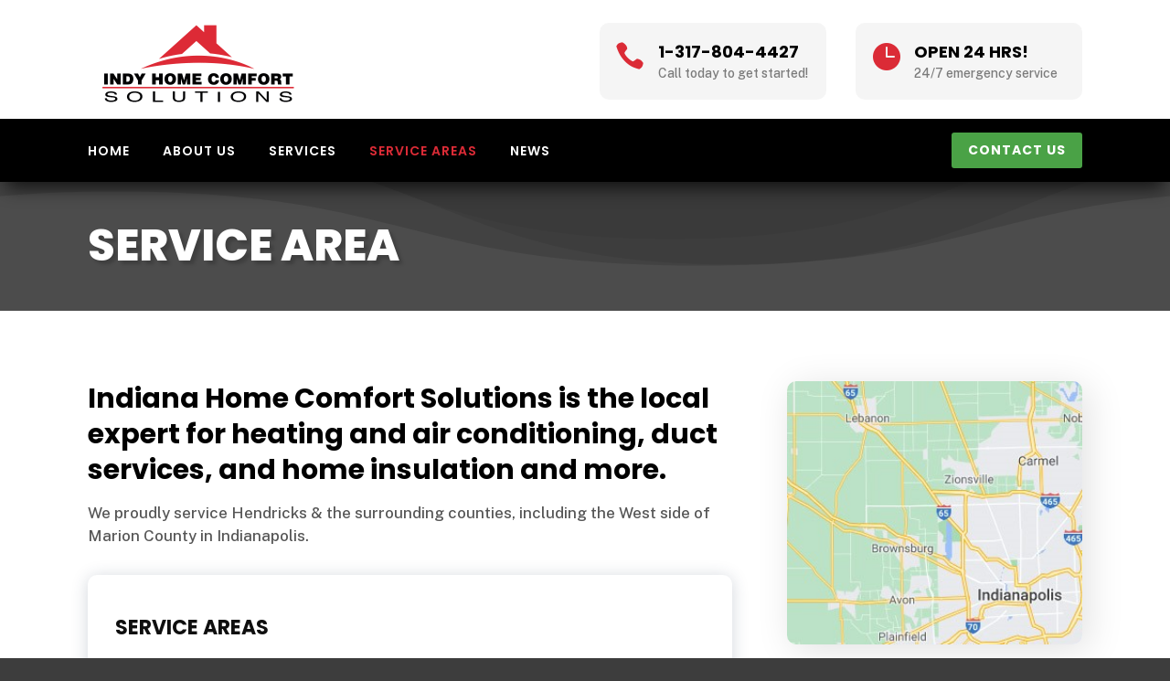

--- FILE ---
content_type: text/html; charset=utf-8
request_url: https://www.google.com/recaptcha/api2/anchor?ar=1&k=6LcqsjgcAAAAAH4FgkmB19YSwTD_b5fBgS23i9p_&co=aHR0cHM6Ly9pbmRpYW5haG9tZWNvbWZvcnRzb2x1dGlvbnMuY29tOjQ0Mw..&hl=en&v=N67nZn4AqZkNcbeMu4prBgzg&theme=light&size=normal&anchor-ms=20000&execute-ms=30000&cb=z499osc8lvsr
body_size: 49600
content:
<!DOCTYPE HTML><html dir="ltr" lang="en"><head><meta http-equiv="Content-Type" content="text/html; charset=UTF-8">
<meta http-equiv="X-UA-Compatible" content="IE=edge">
<title>reCAPTCHA</title>
<style type="text/css">
/* cyrillic-ext */
@font-face {
  font-family: 'Roboto';
  font-style: normal;
  font-weight: 400;
  font-stretch: 100%;
  src: url(//fonts.gstatic.com/s/roboto/v48/KFO7CnqEu92Fr1ME7kSn66aGLdTylUAMa3GUBHMdazTgWw.woff2) format('woff2');
  unicode-range: U+0460-052F, U+1C80-1C8A, U+20B4, U+2DE0-2DFF, U+A640-A69F, U+FE2E-FE2F;
}
/* cyrillic */
@font-face {
  font-family: 'Roboto';
  font-style: normal;
  font-weight: 400;
  font-stretch: 100%;
  src: url(//fonts.gstatic.com/s/roboto/v48/KFO7CnqEu92Fr1ME7kSn66aGLdTylUAMa3iUBHMdazTgWw.woff2) format('woff2');
  unicode-range: U+0301, U+0400-045F, U+0490-0491, U+04B0-04B1, U+2116;
}
/* greek-ext */
@font-face {
  font-family: 'Roboto';
  font-style: normal;
  font-weight: 400;
  font-stretch: 100%;
  src: url(//fonts.gstatic.com/s/roboto/v48/KFO7CnqEu92Fr1ME7kSn66aGLdTylUAMa3CUBHMdazTgWw.woff2) format('woff2');
  unicode-range: U+1F00-1FFF;
}
/* greek */
@font-face {
  font-family: 'Roboto';
  font-style: normal;
  font-weight: 400;
  font-stretch: 100%;
  src: url(//fonts.gstatic.com/s/roboto/v48/KFO7CnqEu92Fr1ME7kSn66aGLdTylUAMa3-UBHMdazTgWw.woff2) format('woff2');
  unicode-range: U+0370-0377, U+037A-037F, U+0384-038A, U+038C, U+038E-03A1, U+03A3-03FF;
}
/* math */
@font-face {
  font-family: 'Roboto';
  font-style: normal;
  font-weight: 400;
  font-stretch: 100%;
  src: url(//fonts.gstatic.com/s/roboto/v48/KFO7CnqEu92Fr1ME7kSn66aGLdTylUAMawCUBHMdazTgWw.woff2) format('woff2');
  unicode-range: U+0302-0303, U+0305, U+0307-0308, U+0310, U+0312, U+0315, U+031A, U+0326-0327, U+032C, U+032F-0330, U+0332-0333, U+0338, U+033A, U+0346, U+034D, U+0391-03A1, U+03A3-03A9, U+03B1-03C9, U+03D1, U+03D5-03D6, U+03F0-03F1, U+03F4-03F5, U+2016-2017, U+2034-2038, U+203C, U+2040, U+2043, U+2047, U+2050, U+2057, U+205F, U+2070-2071, U+2074-208E, U+2090-209C, U+20D0-20DC, U+20E1, U+20E5-20EF, U+2100-2112, U+2114-2115, U+2117-2121, U+2123-214F, U+2190, U+2192, U+2194-21AE, U+21B0-21E5, U+21F1-21F2, U+21F4-2211, U+2213-2214, U+2216-22FF, U+2308-230B, U+2310, U+2319, U+231C-2321, U+2336-237A, U+237C, U+2395, U+239B-23B7, U+23D0, U+23DC-23E1, U+2474-2475, U+25AF, U+25B3, U+25B7, U+25BD, U+25C1, U+25CA, U+25CC, U+25FB, U+266D-266F, U+27C0-27FF, U+2900-2AFF, U+2B0E-2B11, U+2B30-2B4C, U+2BFE, U+3030, U+FF5B, U+FF5D, U+1D400-1D7FF, U+1EE00-1EEFF;
}
/* symbols */
@font-face {
  font-family: 'Roboto';
  font-style: normal;
  font-weight: 400;
  font-stretch: 100%;
  src: url(//fonts.gstatic.com/s/roboto/v48/KFO7CnqEu92Fr1ME7kSn66aGLdTylUAMaxKUBHMdazTgWw.woff2) format('woff2');
  unicode-range: U+0001-000C, U+000E-001F, U+007F-009F, U+20DD-20E0, U+20E2-20E4, U+2150-218F, U+2190, U+2192, U+2194-2199, U+21AF, U+21E6-21F0, U+21F3, U+2218-2219, U+2299, U+22C4-22C6, U+2300-243F, U+2440-244A, U+2460-24FF, U+25A0-27BF, U+2800-28FF, U+2921-2922, U+2981, U+29BF, U+29EB, U+2B00-2BFF, U+4DC0-4DFF, U+FFF9-FFFB, U+10140-1018E, U+10190-1019C, U+101A0, U+101D0-101FD, U+102E0-102FB, U+10E60-10E7E, U+1D2C0-1D2D3, U+1D2E0-1D37F, U+1F000-1F0FF, U+1F100-1F1AD, U+1F1E6-1F1FF, U+1F30D-1F30F, U+1F315, U+1F31C, U+1F31E, U+1F320-1F32C, U+1F336, U+1F378, U+1F37D, U+1F382, U+1F393-1F39F, U+1F3A7-1F3A8, U+1F3AC-1F3AF, U+1F3C2, U+1F3C4-1F3C6, U+1F3CA-1F3CE, U+1F3D4-1F3E0, U+1F3ED, U+1F3F1-1F3F3, U+1F3F5-1F3F7, U+1F408, U+1F415, U+1F41F, U+1F426, U+1F43F, U+1F441-1F442, U+1F444, U+1F446-1F449, U+1F44C-1F44E, U+1F453, U+1F46A, U+1F47D, U+1F4A3, U+1F4B0, U+1F4B3, U+1F4B9, U+1F4BB, U+1F4BF, U+1F4C8-1F4CB, U+1F4D6, U+1F4DA, U+1F4DF, U+1F4E3-1F4E6, U+1F4EA-1F4ED, U+1F4F7, U+1F4F9-1F4FB, U+1F4FD-1F4FE, U+1F503, U+1F507-1F50B, U+1F50D, U+1F512-1F513, U+1F53E-1F54A, U+1F54F-1F5FA, U+1F610, U+1F650-1F67F, U+1F687, U+1F68D, U+1F691, U+1F694, U+1F698, U+1F6AD, U+1F6B2, U+1F6B9-1F6BA, U+1F6BC, U+1F6C6-1F6CF, U+1F6D3-1F6D7, U+1F6E0-1F6EA, U+1F6F0-1F6F3, U+1F6F7-1F6FC, U+1F700-1F7FF, U+1F800-1F80B, U+1F810-1F847, U+1F850-1F859, U+1F860-1F887, U+1F890-1F8AD, U+1F8B0-1F8BB, U+1F8C0-1F8C1, U+1F900-1F90B, U+1F93B, U+1F946, U+1F984, U+1F996, U+1F9E9, U+1FA00-1FA6F, U+1FA70-1FA7C, U+1FA80-1FA89, U+1FA8F-1FAC6, U+1FACE-1FADC, U+1FADF-1FAE9, U+1FAF0-1FAF8, U+1FB00-1FBFF;
}
/* vietnamese */
@font-face {
  font-family: 'Roboto';
  font-style: normal;
  font-weight: 400;
  font-stretch: 100%;
  src: url(//fonts.gstatic.com/s/roboto/v48/KFO7CnqEu92Fr1ME7kSn66aGLdTylUAMa3OUBHMdazTgWw.woff2) format('woff2');
  unicode-range: U+0102-0103, U+0110-0111, U+0128-0129, U+0168-0169, U+01A0-01A1, U+01AF-01B0, U+0300-0301, U+0303-0304, U+0308-0309, U+0323, U+0329, U+1EA0-1EF9, U+20AB;
}
/* latin-ext */
@font-face {
  font-family: 'Roboto';
  font-style: normal;
  font-weight: 400;
  font-stretch: 100%;
  src: url(//fonts.gstatic.com/s/roboto/v48/KFO7CnqEu92Fr1ME7kSn66aGLdTylUAMa3KUBHMdazTgWw.woff2) format('woff2');
  unicode-range: U+0100-02BA, U+02BD-02C5, U+02C7-02CC, U+02CE-02D7, U+02DD-02FF, U+0304, U+0308, U+0329, U+1D00-1DBF, U+1E00-1E9F, U+1EF2-1EFF, U+2020, U+20A0-20AB, U+20AD-20C0, U+2113, U+2C60-2C7F, U+A720-A7FF;
}
/* latin */
@font-face {
  font-family: 'Roboto';
  font-style: normal;
  font-weight: 400;
  font-stretch: 100%;
  src: url(//fonts.gstatic.com/s/roboto/v48/KFO7CnqEu92Fr1ME7kSn66aGLdTylUAMa3yUBHMdazQ.woff2) format('woff2');
  unicode-range: U+0000-00FF, U+0131, U+0152-0153, U+02BB-02BC, U+02C6, U+02DA, U+02DC, U+0304, U+0308, U+0329, U+2000-206F, U+20AC, U+2122, U+2191, U+2193, U+2212, U+2215, U+FEFF, U+FFFD;
}
/* cyrillic-ext */
@font-face {
  font-family: 'Roboto';
  font-style: normal;
  font-weight: 500;
  font-stretch: 100%;
  src: url(//fonts.gstatic.com/s/roboto/v48/KFO7CnqEu92Fr1ME7kSn66aGLdTylUAMa3GUBHMdazTgWw.woff2) format('woff2');
  unicode-range: U+0460-052F, U+1C80-1C8A, U+20B4, U+2DE0-2DFF, U+A640-A69F, U+FE2E-FE2F;
}
/* cyrillic */
@font-face {
  font-family: 'Roboto';
  font-style: normal;
  font-weight: 500;
  font-stretch: 100%;
  src: url(//fonts.gstatic.com/s/roboto/v48/KFO7CnqEu92Fr1ME7kSn66aGLdTylUAMa3iUBHMdazTgWw.woff2) format('woff2');
  unicode-range: U+0301, U+0400-045F, U+0490-0491, U+04B0-04B1, U+2116;
}
/* greek-ext */
@font-face {
  font-family: 'Roboto';
  font-style: normal;
  font-weight: 500;
  font-stretch: 100%;
  src: url(//fonts.gstatic.com/s/roboto/v48/KFO7CnqEu92Fr1ME7kSn66aGLdTylUAMa3CUBHMdazTgWw.woff2) format('woff2');
  unicode-range: U+1F00-1FFF;
}
/* greek */
@font-face {
  font-family: 'Roboto';
  font-style: normal;
  font-weight: 500;
  font-stretch: 100%;
  src: url(//fonts.gstatic.com/s/roboto/v48/KFO7CnqEu92Fr1ME7kSn66aGLdTylUAMa3-UBHMdazTgWw.woff2) format('woff2');
  unicode-range: U+0370-0377, U+037A-037F, U+0384-038A, U+038C, U+038E-03A1, U+03A3-03FF;
}
/* math */
@font-face {
  font-family: 'Roboto';
  font-style: normal;
  font-weight: 500;
  font-stretch: 100%;
  src: url(//fonts.gstatic.com/s/roboto/v48/KFO7CnqEu92Fr1ME7kSn66aGLdTylUAMawCUBHMdazTgWw.woff2) format('woff2');
  unicode-range: U+0302-0303, U+0305, U+0307-0308, U+0310, U+0312, U+0315, U+031A, U+0326-0327, U+032C, U+032F-0330, U+0332-0333, U+0338, U+033A, U+0346, U+034D, U+0391-03A1, U+03A3-03A9, U+03B1-03C9, U+03D1, U+03D5-03D6, U+03F0-03F1, U+03F4-03F5, U+2016-2017, U+2034-2038, U+203C, U+2040, U+2043, U+2047, U+2050, U+2057, U+205F, U+2070-2071, U+2074-208E, U+2090-209C, U+20D0-20DC, U+20E1, U+20E5-20EF, U+2100-2112, U+2114-2115, U+2117-2121, U+2123-214F, U+2190, U+2192, U+2194-21AE, U+21B0-21E5, U+21F1-21F2, U+21F4-2211, U+2213-2214, U+2216-22FF, U+2308-230B, U+2310, U+2319, U+231C-2321, U+2336-237A, U+237C, U+2395, U+239B-23B7, U+23D0, U+23DC-23E1, U+2474-2475, U+25AF, U+25B3, U+25B7, U+25BD, U+25C1, U+25CA, U+25CC, U+25FB, U+266D-266F, U+27C0-27FF, U+2900-2AFF, U+2B0E-2B11, U+2B30-2B4C, U+2BFE, U+3030, U+FF5B, U+FF5D, U+1D400-1D7FF, U+1EE00-1EEFF;
}
/* symbols */
@font-face {
  font-family: 'Roboto';
  font-style: normal;
  font-weight: 500;
  font-stretch: 100%;
  src: url(//fonts.gstatic.com/s/roboto/v48/KFO7CnqEu92Fr1ME7kSn66aGLdTylUAMaxKUBHMdazTgWw.woff2) format('woff2');
  unicode-range: U+0001-000C, U+000E-001F, U+007F-009F, U+20DD-20E0, U+20E2-20E4, U+2150-218F, U+2190, U+2192, U+2194-2199, U+21AF, U+21E6-21F0, U+21F3, U+2218-2219, U+2299, U+22C4-22C6, U+2300-243F, U+2440-244A, U+2460-24FF, U+25A0-27BF, U+2800-28FF, U+2921-2922, U+2981, U+29BF, U+29EB, U+2B00-2BFF, U+4DC0-4DFF, U+FFF9-FFFB, U+10140-1018E, U+10190-1019C, U+101A0, U+101D0-101FD, U+102E0-102FB, U+10E60-10E7E, U+1D2C0-1D2D3, U+1D2E0-1D37F, U+1F000-1F0FF, U+1F100-1F1AD, U+1F1E6-1F1FF, U+1F30D-1F30F, U+1F315, U+1F31C, U+1F31E, U+1F320-1F32C, U+1F336, U+1F378, U+1F37D, U+1F382, U+1F393-1F39F, U+1F3A7-1F3A8, U+1F3AC-1F3AF, U+1F3C2, U+1F3C4-1F3C6, U+1F3CA-1F3CE, U+1F3D4-1F3E0, U+1F3ED, U+1F3F1-1F3F3, U+1F3F5-1F3F7, U+1F408, U+1F415, U+1F41F, U+1F426, U+1F43F, U+1F441-1F442, U+1F444, U+1F446-1F449, U+1F44C-1F44E, U+1F453, U+1F46A, U+1F47D, U+1F4A3, U+1F4B0, U+1F4B3, U+1F4B9, U+1F4BB, U+1F4BF, U+1F4C8-1F4CB, U+1F4D6, U+1F4DA, U+1F4DF, U+1F4E3-1F4E6, U+1F4EA-1F4ED, U+1F4F7, U+1F4F9-1F4FB, U+1F4FD-1F4FE, U+1F503, U+1F507-1F50B, U+1F50D, U+1F512-1F513, U+1F53E-1F54A, U+1F54F-1F5FA, U+1F610, U+1F650-1F67F, U+1F687, U+1F68D, U+1F691, U+1F694, U+1F698, U+1F6AD, U+1F6B2, U+1F6B9-1F6BA, U+1F6BC, U+1F6C6-1F6CF, U+1F6D3-1F6D7, U+1F6E0-1F6EA, U+1F6F0-1F6F3, U+1F6F7-1F6FC, U+1F700-1F7FF, U+1F800-1F80B, U+1F810-1F847, U+1F850-1F859, U+1F860-1F887, U+1F890-1F8AD, U+1F8B0-1F8BB, U+1F8C0-1F8C1, U+1F900-1F90B, U+1F93B, U+1F946, U+1F984, U+1F996, U+1F9E9, U+1FA00-1FA6F, U+1FA70-1FA7C, U+1FA80-1FA89, U+1FA8F-1FAC6, U+1FACE-1FADC, U+1FADF-1FAE9, U+1FAF0-1FAF8, U+1FB00-1FBFF;
}
/* vietnamese */
@font-face {
  font-family: 'Roboto';
  font-style: normal;
  font-weight: 500;
  font-stretch: 100%;
  src: url(//fonts.gstatic.com/s/roboto/v48/KFO7CnqEu92Fr1ME7kSn66aGLdTylUAMa3OUBHMdazTgWw.woff2) format('woff2');
  unicode-range: U+0102-0103, U+0110-0111, U+0128-0129, U+0168-0169, U+01A0-01A1, U+01AF-01B0, U+0300-0301, U+0303-0304, U+0308-0309, U+0323, U+0329, U+1EA0-1EF9, U+20AB;
}
/* latin-ext */
@font-face {
  font-family: 'Roboto';
  font-style: normal;
  font-weight: 500;
  font-stretch: 100%;
  src: url(//fonts.gstatic.com/s/roboto/v48/KFO7CnqEu92Fr1ME7kSn66aGLdTylUAMa3KUBHMdazTgWw.woff2) format('woff2');
  unicode-range: U+0100-02BA, U+02BD-02C5, U+02C7-02CC, U+02CE-02D7, U+02DD-02FF, U+0304, U+0308, U+0329, U+1D00-1DBF, U+1E00-1E9F, U+1EF2-1EFF, U+2020, U+20A0-20AB, U+20AD-20C0, U+2113, U+2C60-2C7F, U+A720-A7FF;
}
/* latin */
@font-face {
  font-family: 'Roboto';
  font-style: normal;
  font-weight: 500;
  font-stretch: 100%;
  src: url(//fonts.gstatic.com/s/roboto/v48/KFO7CnqEu92Fr1ME7kSn66aGLdTylUAMa3yUBHMdazQ.woff2) format('woff2');
  unicode-range: U+0000-00FF, U+0131, U+0152-0153, U+02BB-02BC, U+02C6, U+02DA, U+02DC, U+0304, U+0308, U+0329, U+2000-206F, U+20AC, U+2122, U+2191, U+2193, U+2212, U+2215, U+FEFF, U+FFFD;
}
/* cyrillic-ext */
@font-face {
  font-family: 'Roboto';
  font-style: normal;
  font-weight: 900;
  font-stretch: 100%;
  src: url(//fonts.gstatic.com/s/roboto/v48/KFO7CnqEu92Fr1ME7kSn66aGLdTylUAMa3GUBHMdazTgWw.woff2) format('woff2');
  unicode-range: U+0460-052F, U+1C80-1C8A, U+20B4, U+2DE0-2DFF, U+A640-A69F, U+FE2E-FE2F;
}
/* cyrillic */
@font-face {
  font-family: 'Roboto';
  font-style: normal;
  font-weight: 900;
  font-stretch: 100%;
  src: url(//fonts.gstatic.com/s/roboto/v48/KFO7CnqEu92Fr1ME7kSn66aGLdTylUAMa3iUBHMdazTgWw.woff2) format('woff2');
  unicode-range: U+0301, U+0400-045F, U+0490-0491, U+04B0-04B1, U+2116;
}
/* greek-ext */
@font-face {
  font-family: 'Roboto';
  font-style: normal;
  font-weight: 900;
  font-stretch: 100%;
  src: url(//fonts.gstatic.com/s/roboto/v48/KFO7CnqEu92Fr1ME7kSn66aGLdTylUAMa3CUBHMdazTgWw.woff2) format('woff2');
  unicode-range: U+1F00-1FFF;
}
/* greek */
@font-face {
  font-family: 'Roboto';
  font-style: normal;
  font-weight: 900;
  font-stretch: 100%;
  src: url(//fonts.gstatic.com/s/roboto/v48/KFO7CnqEu92Fr1ME7kSn66aGLdTylUAMa3-UBHMdazTgWw.woff2) format('woff2');
  unicode-range: U+0370-0377, U+037A-037F, U+0384-038A, U+038C, U+038E-03A1, U+03A3-03FF;
}
/* math */
@font-face {
  font-family: 'Roboto';
  font-style: normal;
  font-weight: 900;
  font-stretch: 100%;
  src: url(//fonts.gstatic.com/s/roboto/v48/KFO7CnqEu92Fr1ME7kSn66aGLdTylUAMawCUBHMdazTgWw.woff2) format('woff2');
  unicode-range: U+0302-0303, U+0305, U+0307-0308, U+0310, U+0312, U+0315, U+031A, U+0326-0327, U+032C, U+032F-0330, U+0332-0333, U+0338, U+033A, U+0346, U+034D, U+0391-03A1, U+03A3-03A9, U+03B1-03C9, U+03D1, U+03D5-03D6, U+03F0-03F1, U+03F4-03F5, U+2016-2017, U+2034-2038, U+203C, U+2040, U+2043, U+2047, U+2050, U+2057, U+205F, U+2070-2071, U+2074-208E, U+2090-209C, U+20D0-20DC, U+20E1, U+20E5-20EF, U+2100-2112, U+2114-2115, U+2117-2121, U+2123-214F, U+2190, U+2192, U+2194-21AE, U+21B0-21E5, U+21F1-21F2, U+21F4-2211, U+2213-2214, U+2216-22FF, U+2308-230B, U+2310, U+2319, U+231C-2321, U+2336-237A, U+237C, U+2395, U+239B-23B7, U+23D0, U+23DC-23E1, U+2474-2475, U+25AF, U+25B3, U+25B7, U+25BD, U+25C1, U+25CA, U+25CC, U+25FB, U+266D-266F, U+27C0-27FF, U+2900-2AFF, U+2B0E-2B11, U+2B30-2B4C, U+2BFE, U+3030, U+FF5B, U+FF5D, U+1D400-1D7FF, U+1EE00-1EEFF;
}
/* symbols */
@font-face {
  font-family: 'Roboto';
  font-style: normal;
  font-weight: 900;
  font-stretch: 100%;
  src: url(//fonts.gstatic.com/s/roboto/v48/KFO7CnqEu92Fr1ME7kSn66aGLdTylUAMaxKUBHMdazTgWw.woff2) format('woff2');
  unicode-range: U+0001-000C, U+000E-001F, U+007F-009F, U+20DD-20E0, U+20E2-20E4, U+2150-218F, U+2190, U+2192, U+2194-2199, U+21AF, U+21E6-21F0, U+21F3, U+2218-2219, U+2299, U+22C4-22C6, U+2300-243F, U+2440-244A, U+2460-24FF, U+25A0-27BF, U+2800-28FF, U+2921-2922, U+2981, U+29BF, U+29EB, U+2B00-2BFF, U+4DC0-4DFF, U+FFF9-FFFB, U+10140-1018E, U+10190-1019C, U+101A0, U+101D0-101FD, U+102E0-102FB, U+10E60-10E7E, U+1D2C0-1D2D3, U+1D2E0-1D37F, U+1F000-1F0FF, U+1F100-1F1AD, U+1F1E6-1F1FF, U+1F30D-1F30F, U+1F315, U+1F31C, U+1F31E, U+1F320-1F32C, U+1F336, U+1F378, U+1F37D, U+1F382, U+1F393-1F39F, U+1F3A7-1F3A8, U+1F3AC-1F3AF, U+1F3C2, U+1F3C4-1F3C6, U+1F3CA-1F3CE, U+1F3D4-1F3E0, U+1F3ED, U+1F3F1-1F3F3, U+1F3F5-1F3F7, U+1F408, U+1F415, U+1F41F, U+1F426, U+1F43F, U+1F441-1F442, U+1F444, U+1F446-1F449, U+1F44C-1F44E, U+1F453, U+1F46A, U+1F47D, U+1F4A3, U+1F4B0, U+1F4B3, U+1F4B9, U+1F4BB, U+1F4BF, U+1F4C8-1F4CB, U+1F4D6, U+1F4DA, U+1F4DF, U+1F4E3-1F4E6, U+1F4EA-1F4ED, U+1F4F7, U+1F4F9-1F4FB, U+1F4FD-1F4FE, U+1F503, U+1F507-1F50B, U+1F50D, U+1F512-1F513, U+1F53E-1F54A, U+1F54F-1F5FA, U+1F610, U+1F650-1F67F, U+1F687, U+1F68D, U+1F691, U+1F694, U+1F698, U+1F6AD, U+1F6B2, U+1F6B9-1F6BA, U+1F6BC, U+1F6C6-1F6CF, U+1F6D3-1F6D7, U+1F6E0-1F6EA, U+1F6F0-1F6F3, U+1F6F7-1F6FC, U+1F700-1F7FF, U+1F800-1F80B, U+1F810-1F847, U+1F850-1F859, U+1F860-1F887, U+1F890-1F8AD, U+1F8B0-1F8BB, U+1F8C0-1F8C1, U+1F900-1F90B, U+1F93B, U+1F946, U+1F984, U+1F996, U+1F9E9, U+1FA00-1FA6F, U+1FA70-1FA7C, U+1FA80-1FA89, U+1FA8F-1FAC6, U+1FACE-1FADC, U+1FADF-1FAE9, U+1FAF0-1FAF8, U+1FB00-1FBFF;
}
/* vietnamese */
@font-face {
  font-family: 'Roboto';
  font-style: normal;
  font-weight: 900;
  font-stretch: 100%;
  src: url(//fonts.gstatic.com/s/roboto/v48/KFO7CnqEu92Fr1ME7kSn66aGLdTylUAMa3OUBHMdazTgWw.woff2) format('woff2');
  unicode-range: U+0102-0103, U+0110-0111, U+0128-0129, U+0168-0169, U+01A0-01A1, U+01AF-01B0, U+0300-0301, U+0303-0304, U+0308-0309, U+0323, U+0329, U+1EA0-1EF9, U+20AB;
}
/* latin-ext */
@font-face {
  font-family: 'Roboto';
  font-style: normal;
  font-weight: 900;
  font-stretch: 100%;
  src: url(//fonts.gstatic.com/s/roboto/v48/KFO7CnqEu92Fr1ME7kSn66aGLdTylUAMa3KUBHMdazTgWw.woff2) format('woff2');
  unicode-range: U+0100-02BA, U+02BD-02C5, U+02C7-02CC, U+02CE-02D7, U+02DD-02FF, U+0304, U+0308, U+0329, U+1D00-1DBF, U+1E00-1E9F, U+1EF2-1EFF, U+2020, U+20A0-20AB, U+20AD-20C0, U+2113, U+2C60-2C7F, U+A720-A7FF;
}
/* latin */
@font-face {
  font-family: 'Roboto';
  font-style: normal;
  font-weight: 900;
  font-stretch: 100%;
  src: url(//fonts.gstatic.com/s/roboto/v48/KFO7CnqEu92Fr1ME7kSn66aGLdTylUAMa3yUBHMdazQ.woff2) format('woff2');
  unicode-range: U+0000-00FF, U+0131, U+0152-0153, U+02BB-02BC, U+02C6, U+02DA, U+02DC, U+0304, U+0308, U+0329, U+2000-206F, U+20AC, U+2122, U+2191, U+2193, U+2212, U+2215, U+FEFF, U+FFFD;
}

</style>
<link rel="stylesheet" type="text/css" href="https://www.gstatic.com/recaptcha/releases/N67nZn4AqZkNcbeMu4prBgzg/styles__ltr.css">
<script nonce="NyxUfDf90bRauTmP_Lh6FQ" type="text/javascript">window['__recaptcha_api'] = 'https://www.google.com/recaptcha/api2/';</script>
<script type="text/javascript" src="https://www.gstatic.com/recaptcha/releases/N67nZn4AqZkNcbeMu4prBgzg/recaptcha__en.js" nonce="NyxUfDf90bRauTmP_Lh6FQ">
      
    </script></head>
<body><div id="rc-anchor-alert" class="rc-anchor-alert"></div>
<input type="hidden" id="recaptcha-token" value="[base64]">
<script type="text/javascript" nonce="NyxUfDf90bRauTmP_Lh6FQ">
      recaptcha.anchor.Main.init("[\x22ainput\x22,[\x22bgdata\x22,\x22\x22,\[base64]/[base64]/[base64]/bC5sW25dLmNvbmNhdChTKTpsLmxbbl09SksoUyxsKTtlbHNle2lmKGwuSTcmJm4hPTI4MylyZXR1cm47bj09MzMzfHxuPT00MTB8fG49PTI0OHx8bj09NDEyfHxuPT0yMDF8fG49PTE3N3x8bj09MjczfHxuPT0xMjJ8fG49PTUxfHxuPT0yOTc/[base64]/[base64]/[base64]/[base64]/[base64]/MjU1Okc/[base64]/[base64]/bmV3IEVbVl0oTVswXSk6eT09Mj9uZXcgRVtWXShNWzBdLE1bMV0pOnk9PTM/bmV3IEVbVl0oTVswXSxNWzFdLE1bMl0pOnk9PTQ/[base64]/ZnVuY3Rpb24oKXtyZXR1cm4gdGhpcy5BaSt3aW5kb3cucGVyZm9ybWFuY2Uubm93KCl9OmZ1bmN0aW9uKCl7cmV0dXJuK25ldyBEYXRlfSxPKS5LcT0oTy5kcj1mdW5jdGlvbihuLGwsUyxHKXtpZigoUz1tVihTKT09PSJhcnJheSI/[base64]/[base64]\\u003d\x22,\[base64]\\u003d\\u003d\x22,\x22QylxwrFaw5NUAsKQasKAdT0uIAHDj8KIZhkTwo8Rw6VJOMORXn4YwonDowdew7vCtUdKwq/CpMKAQBNSc0MCKyEbwpzDpMOTwoJYwrzDsHLDn8KsCcKzNl3DtcKAZMKewqvChgPCocOoZ8KoQlnCpyDDpMO5OjPClBnDrcKJW8KVOUshb3JXKEjCtMKTw5smwqtiMABfw6fCj8Kew5jDs8K+w5XCnDEtHsOfIQnDoQhZw4/[base64]/Cm2RXLWNNK8OqQyvCtMO6woHDjg4JEMOdeg7CvRTDocKhPWZvwp51OUDCj2Q9w7jDkgjDg8K2SzvCpMO6w5QiEMOUL8OibFfCpCMAwqDDlAfCrcKfw4nDkMKoGm1/[base64]/DqcKxE0VFSMOJOMKNwrHCgj/ChDoVKnNawo3ChUXDhFbDnX5MLwVAw5jCkVHDocO/w7oxw5pZZWd6w48sDW1MCsORw50Gw5sBw6N/wr7DvMKbw5nDkAbDsAPDhsKWZGJhXnLCu8OSwr/CumvDlzNcchLDj8O7d8Oiw7Jse8Kqw6vDoMKCBMKrcMOnwoo2w4xhw6lcwqPChHHClloeXsKRw5New4gJJHJvwpwswqTDosK+w6PDuXt6bMKgw73CqWF3wr7Do8O5ZMOBUnXCgRXDjCvCksKbTk/DicOIaMORw49VTQIXUBHDr8OnRC7DmnoSPDtgD0zCoWLDh8KxEsO2JsKTW3XDvCjCgATDlktPwoEHWcOGSsO/[base64]/wrHDgRsPw7hRfHBYIcODw63CpX8LdcKVwr/[base64]/CiiVmwrbDuhbCrnrDlcKBwoDCu8O9DMO/e8KHHE3DgFnCl8OBw6jDvsKSNzfCk8OEVcKGwqbCswfDiMKQZMKOPXlZRwIeJ8K6wqPCmArDo8OpXMOIw7TCtizDu8OKwr8QwrESw5QJEcKOMH7DgcKXw5/DlMOtw7o+w78gBz/CuXhfbsOLw6/[base64]/DrcO6YlxMecKdw7I4EmfCl8OAwqLCqjpmw7E+QWMTwoAqwqTCoMKCwptQwo/CncOHwp1ywqkWw6sccBrCsElTGBkew5d6ayxVGsKvw6TDo0ptN1chw7HCm8KybSVxGH4bw6nDlMKDw4rDtMOSwogGwqHDhMOLwrQLY8KKw4XCucKowoLCsw1Yw5rDgsOaT8OYPcKDwofDvMOfasOhfTMYGSLDrhofw7Mdwp/[base64]/[base64]/DhcOca8O5d8K0OQnCvMKmVcOjw6hgw4lKMm8FK8Kvwo3CvEXCrmLDn2rDmcO4wq8twppxwoPCi35eJmV/w5dkWTDCryUeawbCmDTCv2lKJQ0FGHPCjcO2IMKeKMOkw5jCqSXDicKfQcKaw6BIJMO8QFTCtMO6On9RNMO1Am/[base64]/w7tdLcOzw47DhsKJw7AtesO1AWbDpArDlcO/[base64]/DgsKcwqbCv8KTw7zCoR/[base64]/Dmhouw7zCiMOdOsKlwplJw7wpwqTCmS0SGRfCszHClcKHwr3DklrDulNrNBIET8KnwqdMw5jCucKwwrXDpnTCkwoPw4g0ecK/wqDDucKCw6jClTE7wrdyMcOBwonCmsO8d3snwq8KN8KoWsKzw6gqSy/DgWY1w5vCk8OCX1kMVknCuMKSLcO/wrDDkcKfG8KEw4UMF8O6fBDDm3vDr8KYcMOmwoDDn8KKwq8zYg8PwrtgKBjCkcOzw79OfhnDiCbDr8KlwoVEBWhewpLDphkawrIWHwPDusONw4vCpmVhw7NDwqzDvxXDryg9w4zDlTvCmsKow6wLFcKAw6fDoT/CiH7DucK6w7oEXUQBw7UnwrU1X8K4BsO/wpbCgSjCrV3CsMKvSgBuVcKjwoTCksO6w7rDi8KLKnY0ZgPDrQPDssK8B1MPYsKJW8OCw5nDosOyKsKQwqwrYMKSwr9vBMOWw5/DqyVhw7fDksKcS8OHw5MZwqJQw6vCk8OrY8KzwpAdw5XDlMOLVHPDsHkvw4PCs8OGGTnCtnzDu8KYYsOwMgLDh8KIdsO6Bw0Mwp05EMKlfUQ7woUhLzkFw50rwp9UEMKMC8OPw7hUQ0LCqXfCvhs7wo3Dk8KvwqtkVMKiw7/DpArDnRHCoEEGDcKNw7HDvSnCl8OreMKFIcK7wqwNwpxpfj5XH3vDksORKinDjcOswoLCqMODGm1ya8KAw7kBwpPDpk5EOypMwqcHw54DJz9uXcOVw4JBRVXCp1/CqAQfwoLDk8Oow4I2w7bDnzxPw4TCrMK7ScO+CVEWUlcLw4/DtBbDhS1mVxvDjMOlTcOOw7svw4J8PsKewqDCjTHDhw1aw40sc8OoccKyw4DCvGREwr4kJwrDkcKOw5XDmEDCr8OuwqdKw7QdFl/CklsCa1DCtkPDp8KbAcOhcMKWwpTCh8Knwr91M8ODwppjaUrCosKKOg/ChBFjI0zDqsOkw5PDjMO1woRywpLCnsKWw6RCw4tpw7dbw7/CqCQPw4ccwosrwq8bPMK1csKuNcKnw7QNMcKewpNDSsONw4McwqBJwro+wqfCl8O4ZMK7w6rCrx9Pw71Ow6dEXy5Bw47Dp8KawobDpCHCncO/FMKYw6cadMO6wrYjAHnDk8Ofw5vClzzCucOBFcOGw4HDiX7Ct8KLwoYgwp/DlB94eQoFe8O9wqodw5PCo8K+bcOLwqvCocK4wpzDqMOIKHodP8KKVsK3fRoPFU7CqSF0wp0XS3rCg8K7McOIDMKFwrUkwprCuxZzw7TCocKTbMOtBBDDlsKUwq4lKQDClsKgazRkwowmKsOdw7UTw4LCgQvCq1LChT/DrsOlPMKlwpXDjj7ClMKhwp7DilpXHMK0A8Kpw6vDsUrDvcKlSMKXw7HClcK1LnVzwpzChl/DkhfDrEhrWcO3V2RoHcKSw6LCuMKqRWTCvyrDuAHCh8KTw7t8wrg8XcOgwqnDl8ONw4d4wphxM8KWMB1nw7Q0bHXDkMKJf8Okw5/Cm3MGGiPDiCDDhMKvw7bCiMOnwq/DhikDw7jDqXrCjsOMw5I/wr/[base64]/w65NwpzCjsKpasKOR0XDiMOYw5DDnMOieMKAw6XCucKNw4MSwpwWwqtzw4XCucKMw5k/wqvDuMKaw5zCthJDBMOEXMOkeUPDtUUgw43CqFY7w4jDkjplwp4Yw7/CkjDDpWh/U8KVwrNPasO2HMK0HcKLwrJxw4TCmzzCmsOqNWcXFw7Dr0vCrC5zwqJPR8OwA316dcO5wo/Cr0hlwotOwpfCny1Ow5fCt043ejvCusOpwpg2e8Omw5rCicOuwq5KDXfDj2E7MVkvI8KhA0NEcXHCjMOcFRYrUw0QwobCkMOfw57Ct8K4X3wUJsKNwpMqwqsqw4bDiMKpJhbDvhdVXcOaVR/CjcKZfi7DhsOVcMK7w4cPwr7DgBHCgUrCvybDkWfCmRbCpcKCIx4Qw5Znw64DBMK5a8KPGRJXOAvCpB/DlFPDoH7Dv2LDiMK2w4JXwoPCgsOuCVLDvGnCncK8EnfDiUjDtMOuwqoVIMOCBmkfwoDCrDjDjU/[base64]/SjbCk0HCgHZsw7UNTyHDhsOdwqbCuxLDhsOUfcK+w5AgF2dXHzvDrxBiwpPDj8OSIBnDsMKiMxVdIsOQw6PDiMKhw7LChTXCocOrAWrCq8KTw6g9wqfCvzPCn8O5LcO6w7gZFWw+wq3Cog5EQ0DDlx4VUgJBw6QPwrbDh8OBw6EiKhEFCTY/[base64]/ClSfDnMKTBsK9GX7Dt3/[base64]/ChcKaGxBwXsOxw5HCpC/ClcOTwoHDuWlqakHCncKkw4/Cr8Oqw4fChBUbw5TDssOhwrZdwqc2w7AFPXt8w4bDqMKsJR3Ct8OSAyzDgWrDlMOyM2hCw5omwqpHwpRvw53Ci1hUwodecsO3w64tw6DDslx0HsONwqDCtMK/P8OzTldyaVkxSQLCqcK9aMO5HsOVw60PZ8KzW8OLSsObTsKRwojDogbDryAvXjjCs8OFSBLDusK2w5LCuMOlAXfChMOnLx1yHAzDuWJ7w7HClsKCQMOyYcOxw6HDhCvChmR7w6bDuMK3Ji/[base64]/csOXFDN8wqFhdR/DqsOQd8OEwrLCklTDo04ww6ZrTcKawrLCmjByY8OcwpIzNsKXw48Hw4/DjcKwTA/DksO9Sh3CsXApw4JuRsKXSMKmHsOwwoFpw5rCuycIw50Sw4hdw4EpwoQdeMKCFwJPwrlRwo5sIxDDk8O3w7jCiSADw4RuI8KnwpPDt8OwAAltwqvCsXrCgX/[base64]/CgUPDgcK7N8OQw7pIccKOV8Kfw7/CgMO9wrY3XMOUwrvDjQ/CnsO5wo3DksOofmwNMQ7Dt3DDuyQjAsKIFC/DqsK2w70/[base64]/w7sYeEENahYCPF1qw7ccw7QNwoIPw7DCkBkBw5I/w5EucsKLw7daFcKzB8Kfw6BNw4YMfmpyw7tlNMKUwpliw6PDiy48w6RZX8K6WhdfwrjCksOsTsOHwoALNCIrO8KJP3/CjwNDwo3DoMO8c1TCkx7Cn8O3UcKzEsKJccO3wprCrQ07wqk4wpDDp1bCvsOqFsOkwrTDocO3w4Amw4RZw4gTGyrCsMKWGcKFN8OrY3/Dj3vDgsKUw5PDkw0QwrFxw5HDpMOIwoRTwoPCmsKucMKFUcK/[base64]/woPCqHhew73DjcOLOMOQWcOtCcOHG8OZw4VGw4TCncOgw57DvsOzw6XDg8K2WsO4w6R+wopSA8OOw6Azw5vClRwZcQkCw5B+woxKID9ya8O+wpDCocKzw5TCvHPDmgoRd8OoV8O4FMKrw4rChsOTcBzDvHF2ZTTDusKzHcObCVsvScOZIE/ChcO+AsKhwrnCqcKyFMKmw6zCtmDDlXXDq1nCpMKOw6vCjcOgYHAwHSgRRjnDh8OGw4HCrMOXwoPDrcOfHcOqByp9IF41wog8QMOGLQTDiMKfwp90w47Cmlo6woDCqsKxwqfCsyXDksOVw5TDrsOpwp9jwod5FcK4wp7Di8OnBMOhMcOEwojCvMO/CW7Cpi3DlUTCgsOIw6tTDF4EI8OywqATBMKawrTDvMOab2/DsMOvY8KSwrzCusKTEcK4JxZfW3fCscKzYcKcZF9yw4DChjtHA8O7DlRxwpbDhMOZZn/CncK4w6VqOsKVf8OowpFLw7dveMOnw6odKghFbhtQSnTCpcKVJsKxGWbDssKMDMKPTXIZwrzCi8OUWMOHeCbDncO4w7Q0JMKCw75hw6AjQjt1asK6L0LChSjCo8OVD8Obdy/CmcOUwpRtw4QZw7TDr8OmwpfDonJAw6MDwqkEUMKQHsOKbTISA8KMwrzCmDpbJmDDq8OIVjdxBMKfURMdwrRBSXbDtsKlDMK9cAnDrCvCs307EcOswoEadQYLf3rDgsOlO1/ClsOSwpBzDMKNwq/Dq8O4Y8OLb8KRwqXCp8KHwr7Cmh4zw5DDicKSYsKkBMKbO8KHf3rCi1bCtsO/TcOBGmciwo55wpLDsGPDllY7C8KeLWbCoHIPwpUKDWDDhSHCtlvCo0rDmsOgw5jDrsOHwo/CpiLDvDfDqMOewqx8FsKlw5hzw4fCpVBGwqwJWC/DmFDCm8KQwoUVUVXCsijChsKCcWrDlm4yFUQaw5AOJsKYw4PCnMK3ecOAHWdScTAvwpNvw7jCv8O+eFhzeMKlw6YQw4pdQG1WWFjDmcKoYAs8Tx3DvcOBw4LDvG3CjsOlcjQYIjHDiMKmMgjCg8Krw4jDlgTCsiYmf8O1wpVtw4nCuBEMwpHCmmV/CMK5wopzwr8aw7RlBsOAXcK6B8KybcO+wqpZwroDw5JTRMO3NMK7AsKLwpDCi8OzwqTDvh0Iw7zDsFgVAsOuTsKrYsKMUsOwMjVqeMOAw43DjMO6wq7Cn8KfP0JIcMK9a31Wwo7Dp8Kuwq7CmsK/[base64]/CkDTCjyDCpHnCijkWQ8KSR8KdwrPDiMKNwq3DpwvCgGHCnkjChcKZw7teEDHDqmHCsRnCm8ORPcOyw6Ekwo4tdMOAa0FBwpgGT1lRwqvCqcO0GMKHDQ/DoEnCn8OOwq/CsDtBwpzCrVXDsUd1QArDizcDcgTDk8OVDsOaw4Ilw5cEw6csbSh8FWvCjcOMw4DCumJGw4PCrzzDn0nDvsK4w58JKGpwf8Krw4DDuMKhQsK3w4hwwpBVwplPQcOzwpdtwoBHwp1DB8OVSRx2WcKNw7I2wqbDtsO9wrIsw5TDoAzDqhDCmMO0AVlPJcO/Y8KaA1ZWw5BpwpFdw7IRwqgiwo7CjC/DmsO/NcKXw7Zuw7rCo8KvUcKHw7rDnixKSwLDpRHCmMKVJcKWEMOUGg9Fw6s9w5vDlVIsw7/Do0tnY8OXTzXCmMOAKcOoZVpXDsOhwoQWw5U5wqDDviLDpF5tw5oUP1LCgMOnwovDtsK8w5pocSw8wrpdworDrcOAwpETwqMgwr3Co0Ylw4tnw5NcwokSw6Vow5nCrMKhMFPCuU5TwrFAeR5hw5/[base64]/CoMOSwqPDjMOcwq/Ck1TDssKMWsOrT8OlwprCtcK1w5/CrsKqw7DCrMOIwrd9TDcBwpHCj07CgiRpVcORZMOgwpvDisOOwpYsw4HClsKpw5NYfDdgUgp0wrQVw6XDi8OCZsKBESbCu8KwwrPCg8OuGcO9XcOgGsKJe8KnRDbDvgLDuijDkFXDgMOvNhDDjkPDpcKlw4MCw4nDjCtSwqTDssO/RcK8eBtnVFIPw6h0VcOHwonDrH56BcKYwrYVw5waD0rCt1VtdUIDQy7CqiJZVAfDlTHDll1Cw4TDsHp3w4nCl8K2WWdjwpHCicKaw7oWw45Nw7srUMOYwoTChAbDmH/ChEdCw6bDs0TDisKvwrYNwrsXasKCwqnCnsOvw4Fow40Dw4HCgx3CjEYRdg3CksOYw4fCkMKwH8O9w4vDilDDvMO2SMKiFmIgw5PCo8ONMUglXMKdWWk5wrU/wr0ZwrE/[base64]/w7bDomPDtl/[base64]/Ci8OwfWHCjF8TwrFgwohJw4snwq4twpslRn7Dk17Du8KJKSEUejjCm8KvwqsUC1jClcOPcgHCuxnCisKQC8KTKcKwIMOlw7RMwqjDpTfDlTHDsRYnwqnChsK6Vgo2w510O8OtYcOkw4dcIcOEAkd2YGxiwoczDCTCjTLDocOndVHDhsOewp7Dh8KmFDwIwr/CkcOcw5PCqXXCjSkpahtDIMKKB8OZCcOHcsKtwpYxw7/ClsOvAsK0fg7DsQ5ew6w7esOpwonDvMKow5ILwqcCQ1LCkV3Dn3nCp2fDggdtw5BUGh8YGENKw6hOVsKgwpjDh0PCmcOQU33DrADDugXCv3wLdUkpHAQ/w6FUNcKST8K/w7hnfFPCvcO3w6LCkivCtsOkEh1xJ2rDucK/wpFJw6F0wpnDuG9KT8KgNsKXZ3HCq3MwwojDi8OJwp40wppXe8ORw7JEw4onwr8QTMK/w4LDl8KnGsOxBGbCj2lcwp7CqCXDgsKfw4EsGMKdw4DCnxw2AFHDggF6NWjDumFnw7PCjcOVw5RPFTFQJsOowobDocOgP8KrwpBUwod1asOywptURcKuOBEjdEwYwr7DqsKBw7LCu8O8CkENwqU/QMKfaCjClnPCl8K5wrwtWlkUwpRIw7RaC8OJLMO5w6oLS3dDfTrClsKFXsODJcK1CsOhw5UGwo8zw5vCmsKdw749MUjCrMOMw4kXCzHCucOIw7/DisOuw5Zew6ZveHvCuBLCgwHDlsOCw43DnVJabsOkwqTDmVRecR/Csy4MwqNGUcOZRBsNNX7DlW8ew5YHwqrCtSrDtUdVwq9MJTTCgXDCvcKPwoNUYSLDisOYw7bDucObw5A1BMOnOhPCi8ObOww6w7Y9aEQxY8KeUcKCMWrCjREYWXTDq3BLw5NzAkrDlsOVBsOTwp3DpTnCocOAw5/[base64]/Cn8KrP8KFwprCgDUSNEHDlAvDocOUw6VUY8KIOMK1wrJfw5FRcmfCq8OVF8K6AVF1w4HDuX5kw7hHUmjDnEh+w6FMwqZ7w4IDbTTCmXTClsO1w6LCocOmw6HCrXbCqMOhwo9zw5ZEw5MnUcO4ZMOSRcKreGfCrMOpw5PDkyPDp8K5wrgPw4/CtGnDhsKTwqLCr8O/worCgcOsR8KwNcO5U1Qrwromwop6B3PCq1LCoEPCjcO6w5YqZsO2W0oMwpdeL8OmBjYow63Cq8K5wrrCscK8w5wTQ8OJwqPDpQfDjMO3cMO0NhPCrcOyLDHCrcOewrp/wo/[base64]/[base64]/[base64]/DrsKqT8KYZcOmwptyd8KZDgIdw4zDqXPDnhgbw7gpTwpiw7J2wqDDgG3DlRkUIWdVwqrDj8Kjw64rwpkXPcKGwoQ+w5bCvcO3w7bCnDzDh8OBwqzCgnUQcB3ClsOfw6VtUMOywqZhw5vCvRJyw4B/bl1HGMOdwqt4wq7CocKcw7k9ecKXY8KIVcKlJi9KwpEUwpzCmsOJw7TCnwTChmd6ekI4w4TCtT0Kw6NJI8KKwrQ0asOxMwV0bUNvfMK8wrzChgckIMKLwqZ+X8OML8K4wpbCmVl2w5/DtMK/wrZqw7U9fcOHwp7CsyTCm8KLwrXDrsOTesK+UyrDiynChTnDh8KvwoDCqsOjw6V+wqUsw5jDtEzCnMOew7TChRTDjMKePQQew4AOw4hJV8K5wp4/e8KQw4zDoy3DjXXDow44w6tAw4DDvxjDt8Oed8OIwoPDhcKQw40zDBnDqiBtwpt4wrN5woVmw453PcKlOyfCtMKWw6XClsKhVEhJwr8CTg4BwpfDmXzCmXA2c8OSW2fDiSjDhcK+wp3CqlQjw7LDvMKPw5cOPMK3wpvDmE/Cnw/[base64]/CqQcyCD5CS8Kyw75hTi9xw5hYacKdw7TCv8OxEjrDkMOEBMOOU8KcRmQtw5PCssKKdCrCk8KnDB/DgcO4P8OJwrp9bWbCtMK/wpfCjsOFXMKSwrxEw65zXVRLOgduw4fCpcOIW31CF8Ovw6HCmcOvw7xuwofDvm5yP8K2w747IQbCgsKow7vDgSvDuwnDmcObw7pQWQRGw4scw4/DosK4w5NAwrPDjCBkwrPCjsONFHR3wo9Mw5QCw6AYwqYvK8ONw65pXXIfMUnCl2Y6HH8Ew4DClE1SWVnDpzDDicK9HsOGSU/Cjzt3acKZwqvCsGwLw7HCrnLClcOsTMOgNFgoBMOVwrg+wqE5csONAMOzeSTCrMKRcFl0wq3ClXMPKcKHwq/DmMOgw6DDt8O3w5Fzw61PwqVvw6M3w67CpEQzwrVfCVvCgcOwUMKrwqdjw5DCrQtOw7pGwrjDk1nDtgnClsKAwptCGcOlI8KZPwjCt8K3dMKzw7o3wpzCtQpkw6gGMELDnxF6w4kyFTB4bXbCmMKwwqbDlsO9fx1awp/[base64]/CtMKrNsKvfQrDvkZQw4rDm8OLRsOSwrbDoA3Cs8KMakLClVV3wqJ/woVkw59Hf8OiJUcFcgUFw5QgbCnDk8K8asOYwp3DtsOlwoFxBwPCiE3DpQUlZQvCt8KdPsKkwoohVsOuM8KSZsKbwpwAUSQbcDjCgsKfw7IHwp/[base64]/wrgLfhzCssOvLTdjWCAINMOIVsOkBWtlZMKGw7vDoHFNwrUkQU7Dj25Uw43Cr2HChMOYCwBdw5XCsmJ0wpnCiRxjTWrDhRjCoBnCrMOzwoTDkMOQfVzDtQLDosOqKBlvw5vCqF9dwqs8ZsKkEsOmQBpYwqJCLcKlATcEwpEJw57Ds8KjNcK9XRTChQ/CsXPDq2TDuMOMw4nCvMOQwpU8McOhDBBFaHEBMy3CsHvDmjTCh3TCiCIiPsOlBsKHwprDmATDjXPClMK/SATClcO2L8KZwrzDvMKSbMO8O8Kuw4s4BWcuwpTDjybCmcOmwqPCgRLDpUvDhz4bw43CvcOzw5MRUMOSwrTCgGrDt8KKFV3Dn8KMwrwMVGACPcKTYG8/w5FFasO7wo7CosKGF8Kuw77DtcK9wqjCthNowrFJwpY3w4nCvsO8f2vCmwTCnMKqYh4RwodswpBvN8K5BCETwrPCn8Osw6U4LAAFY8KkVsKgYsKlXTQzw593w7tBNMKZe8OhEcO1VMO+w5Ffw4/ChMK8w7vClFY/BcOQw4Etw4zCgcKiw69iwqBOdnZHScKhw6s9wqwhEibCryHDvcOqHAzDp8Owwq3CmzjDjBdUXmZdCU7CtDLDisK/[base64]/fMKhw5vDrsKbWSAqL0bDv8O/c8KfFk0rUnbDgMOrEGBLJlY9w54xw6MCXsKMwoNFw6vDnCRnd1LChcKlw4IEwqgHJBAdw4HDs8KwNsKWfADCksKHw77ChsKqw5/DpsKzworCoyDDhMKswrsmwr7Cp8OmCVrCtCgOb8Omwq/[base64]/DpsKTVxcrXcKmOFfCoFwpwrUfbcOuw7UOwqREO39nVxghw4oOLcKIwqnDlQo5RRXCssKPT0LCs8OKw5ZJOxpKG1DDj1/Cq8KXw4XDusKVLcOuwpMIw4DDiMKmL8OCLcO3LVkzw70LCcKawrYrw4jCoG3ClsK9KMKtw7jClUnDkELCmsOcUXZaw6EFY3zDqXXDu0LDusKtUQUwwpbDqnzDrsO8wqLCh8K/FQk3ZMO/wqTCiQfDv8KrMjp6wqFGw5rDq07DsQV4L8Onw73CisOQMFnDhsKHQTbCtMOGTifDucOERlXCh0g3MsK4HsOFwoPCl8KJwpTCrAnDgsKJwpwNSMOUwpEwwpvCt3rDoSvDncOMA1PCvyzCssOfFl3DoMKjw7/ChEVkLsKrIxPCkMORX8ODV8Ovw5oawq8twoLCt8Kfw5nCucKuwq9/wqTDiMOTw6zDmVfDowRxCjcRcnBLwpdSeMOjwrFfwpbDolI0IFfCp1EMw545wplgw6rDmy/CmHEewrDCh2shw5zDkw/DuVBqwolyw6UEw5AzZ0/[base64]/CgkXDusO6Ym3DjXkQGTLCrRPCgMOvwoEiTm0YPsOzw6zDoHZ6wr3Dl8OOw7hew6Zxw6chwp4HGcKjwp3ClcOCw6EBLi9mecKeUEjClMKeIsKiw7kMw68Mw75gdlo5wrDCksOKw7/Dtgouw58jwpJ1w7oLwozCvFvCuVDDs8KTERTCgcOAdkrCssKmN3DDqcOMXmRaeW5GworDpRkMwrB6w7B4w4Vew7VgP3TCqEYnTsOmwrjCiMKSZsKvCk3DjxsRwqQmwpDCi8KrMXtlwo/DhsO2HTHDmcKnw7LDpUvDm8KAw4IAFcKXwpZ3RyTCqcKcwp3CiGLCjiDDicKVMyDCusKDAGTDoMOgw5A7wrDDnXYHwpXDqgPDhCvChMOywqfCkDZ/[base64]/ClCPChMKFw7hkV8O6bsOqw6MNcsKjw7/CoXEVw4zDqwvDgAMWNCALwrQzNcK8w5rCv2fDtcKow5XDtxA6W8O/ZcK8By/DjTnCoD4VBT7Dr214NMOUDg3DqsOJwqJSEk3Dk0/DoRPCt8OOM8KHPsKzw6bDvcKGwqYxBB5lwqjDqMOWIMO4IjImw4tZw4HDmhcuw4nCssK9wofCiMOaw4EQLV5JO8OlBMK8w7DChcKtCArDosK/w4ULecKwwoVow6Uww5LCv8OpNMOremthK8KYeQPDjMKEMFkmwotIwoA3XcOpYcKhXThywqEAw5LCm8Kwdg3DqcOsw6fDt1N/GsO6YWs/YsOVFmfCrcO/ZMKLY8KxKHbCqyvCrMKdUFAlQVRPwqgEQgZFw5HCnCfClz/DjwnCviF+B8KfLSk4wp9Bwp/CssOtw5PDoMOvFDprw5bCow1Kw4xVdiNXCyDClwTChF7CkMOXwq8YwobDmcOFw6RDHRUEecOow7fDjQnDuX7DoMO2EsKuwrTCpnLCk8K+IcKsw6IaGxw/[base64]/[base64]/MsKjwowIVsOQwrrCuSx8w4bCrMO9w57Dn8KcwpXDrMKFKMK/[base64]/CiwnCv3rDvcKDJC/DvsOlXMKbw7HDl3J2LkjChcOURXzCg25uw4nDocKsdUXDo8Ofw4Y8w7EaIMKZOsKvX1/[base64]/[base64]/ChhvCjh7CvmkiUA3Dr1LDnsOQc3YKw456wrvCp0I3YRgdRMKqKz3CksOaQMOdwoNDG8OwwpAPw53DisKPw4sFw5FXw6s4ccKiw4EZAGLDiglywoZhw7HCqcO+GS42XsOhDD3Dk1DCjgdoKWwZwqZVwq/CqCDDvADDuVpLwonCln/[base64]/Y2V4wqjDqTI5LQx8R8OBw51rZcKGwrXCoVHCnCZUbMKWKBLCvsO0wpzDicKwwqbDh2RbYh8RQiBgP8KmwqsFbHzDgsK7LsKJfCLDlxHCuiPCsMO+w7LClHPDtcKdwqbCj8OgCMKWOsOqLXzClG4kSMKzw7/DkcKKwrXDm8Kew5lRwqBow5LDqcKGQcKYwr/DgFTDoMKkW1bDu8OQwqQdNCLCgcKjMMOTK8KCwq3CvcO/PR3CpWjCqMKiw5wlwos3w5Z0ZBgTARtUwrTCugLDqilPYg12w6QDfggjMcOFFyBVw6QMMCMawoY3b8KTUsKBejfDqjjDlsKBw4nDrlvCmcOLERYONz7CkMKBw5zDh8KKesO5A8O8w67CmUXDh8K8KEzCucK+J8OCwrvCmMOxZwTDngXDp2bCosO6ZcOxTsO/RcOtwq8NKcOtwq3CqcOyWTXCtAMmwo/CsG45w4h0wpfDvMOaw44DLcO2wrPDsGDDiW7DuMKiLE99WsO7w7bDpcKEG0kQw5HCkcKxwplmYcOEwrjCoHNsw4nChCs0wo7CjRc/wrBSQsKFwrw7wpkxWMOnOGHCpS5wI8KYwoHCrcO4w7jCi8Ogw6lLZArCr8KNwpzCnDNHWsOZw7dgSMOfw4dITMKFw5fDlBBCw65swo/DigxHasOAwpLDrcO8NsOJwp3DjsKXUcO1wpfCuXVSWzAYewDCnsOYwrdOM8O8Mj1Vw43DsWHDji3DsUAhS8K3w407eMKcwpQ/[base64]/DrTzDpEDCnz12I8OtBMKNVmfDhSTDtiQSPMOQwonCqsKuw5Q5QcOLJcKSwpbCmMK1BEvDmcKDwpQdwp0Cw7zDq8OzKWrCuMKhBcOQw7DCmcKfwo4ZwrkiKwDDssK6KnvCqBTCh0gQcGgsfMOCw4XCm1BVFGPDo8KqIcOMJMOSTSRtbmoOHQfCv2TDlMKsw6/Cg8KKwr1Ew7XDhkfCtADCuzrCjMONw4bCocOnwr8yw4gnJDliQ1VNwofDvkHDpXPChw/ClsK2FhhKTVJnwqUAw7VVVcKZw7l/Z1rDlcK+w5DDssKbbsOBTMK5w6HCicKiwpTDoDDCn8O7w4PDlMKWKzkxwr3CmcOywq/DmiVnw7DCgsK3w7XCphgkw58xM8KvCRzCocKAw589Q8OUI0fDkX56JB9WZ8KIw7lBIxLDqnfCkzpdLVNkbhHDiMOzwqfCgn/CkC92ZRl0wpQiD0I4wo3CmcKpwoUcw7U7w5bDlMKmwod4w4sGw73DjhXCrQ3Ch8KGwqvDhhPCu0zDpcOxwqEGwpBBwr15OMOJwpPDtScrVcK0w5YBX8OvJsOHR8KLUQFcH8KoAMODRl8CcXdvw6BJw5nDqlg6b8KpK2gIw7hSM1/CgzvDpMOuwoAOw6fCtMKiwq3DllDDhGwWwrIoScOzw69Sw6XDgMKcEcOPw7bDoCc6w7JJBMKcw5d9QyVPw4TDnMKrOsOFw5RLSAHCs8OEaMOow47CnMO0wqh3IsOVw7DCp8KMRcOnfgLDqsKsw7TCqGDCjgzDqcK8w7jCmsOSUcOdw5fCpcOscl3CnD/DuDfDocOYwoNmwrHDlSwaw756wphwNcKjwrzCpDHDucKjecKkbyZwPsK7NynCoMOvPTtNKcK/[base64]/DnTrDpcKkKsOgw6AracKMwoTDisOWwrwJwpAJQhglwp3DnsOaDSZJbFfDmsK7wrsBwpcqH15aw6rCuMO8w5fDomzDg8K0woghF8KDdVpecH52w6HDjX/[base64]/[base64]/[base64]/wrrDuiHClsOZwp3CjMOHBBDDqBcqfMOOKC/Ct8K7I8OtZkzCtMOOecOFAcKIwpPDoAQfw7Iywp/DssOawqh3TijDt8Odw5B1NDhtw59AM8O1NiHCrMK7Ykc8w7PDv0lPaMOLVDTDscOawpLDihnDtEzCv8Oew5PCrkxVFcK1GT7CoWTDhcKJw6x1wrnDlcOhwrcLMEDDgzpHwpkDFMO2MHd1DMKIwqZUcMOiwrzDvMO+CF/Cu8O/[base64]/[base64]/wrDDqwUnwpjDisK8bcOVEMK/c8K8wokuT2PChDjCpsOkUcOdG1jDg18Hd353w4hzw7PDrMKWwrhkfcKPw6tmw6fCuVVuw43DtDvDisKJGBgYwpF5AWV0w7PCiUDDjMKmPsKdcBsrdsOzwpjCkwjCocKBRsOPwozCnk7DhnQ9KMKKDCrCisKKw5wPwr/[base64]/DmGNLw7IUScO+wrTCu8KZCsK+OGnChS1Pa1fCqsKLCmfDoWDCrcK9wr3Di8Ohw7o8SznCizLCpHUxwppMF8KqGMKOC2DDsMOiwoMdwrBDdEzDsEDCo8KhEyZpB1wsK0rCuMKawoAhw5zCocKQwoFxAgAxLBwbbMOjLMOCw41uacKhw48twoIXw4/DlgLDtzTCjcK/RmYqw7bCrycLw43Dn8KGwo8mw65aSsKpwqEnEcKbw6wHw7TDucOCXsKLw4DDnsOQXcKeD8K8TcOFHAHCjyDCiRdew7nCtBNZHX/CusOodsOsw4Vjwr8ddcOnwoDDt8K8fxDCgjJ3w5HCqjfDkHUKwrJXw7zCmgx8ZRVlw73DiVtnwqTDtsKcw4MkwpkTw6vCncKWdHc5KjPCmHleZ8O2AcOkQQnCmcO/GQlgw4XDocKMw4TCtkTChsKMZVRPwr9vw4TCskHDk8O/[base64]/DtXMRLVzCrMKFw4FTw7sxw6HDicKwwpvCgMKwF8ONaidXw6BSwosww7EUw7ciwoXDuRrDpUzCicO+w6B+EGJzwrjDiMKcdsOlV10gwqgQGTgPQcOrYBgBY8O3OsOow7TDhsORAEPCisKjWAJjSGULw4TDny/Dj2TCvmwfOMOzBQ/Cix1UW8O+PsOwM8OSw7LDssKXJEURw4TCocKXw58bREoPXkTCowdKw4XCqMKQW0DCqHpkFgzDo13Dg8KBDxFiLgnCiENzwq4HwofCmMOgw4nDt2DDuMKaJcORw4HCuCYMwqDCrkrDh18FUk/DpAdFwqgENMOpw6Jqw757wqsFw7Bpw7NuPsKVw7oyw77DqjsVPQPCucK/dcOBDcOAw4wZFMKkJSHDvFA+wpfDjTPDr20+wpkpw7pWJ0IcUF7DihTCmcOlGsKYABHDrcKiw6NVLQANw5XCnsKHXgrDoBl8w4zDtsKYwo3Cl8K2RsKDXXx3WChKwpwdwpxNw45ywpDCsGLDuGTDhQtxwp3DhlEkw6RbbUoCw7DCmijCqsKqDTMMPknDlWXCqMKrLk/CpsO/[base64]/Du8K2FjvDtH5Uw4/[base64]/[base64]/IFFLwpfCrsKNQsKdwp9WwrsFwoNBw7s/aMO9wrXDpMOEESDDq8K+wqbCocO+FHPClsKIwonClmXDoEPDi8OQaRoFRsK3w61swoXDt1HDvcOoFMKwex3DvnzDrsKPO8OeCHIUwqIzXMOFwpwvJ8O1ChoGwp/CtcOhwqVbwowmZj3Dglc/wozDuMK3wpbCpcK7w75VMgfClMK7dGgXwovCk8K6Gy9LKcOKwovDnR/Do8OmB3I8wpvClMKfF8OSEWbDk8OVw4HDjsKfw6rCuHs5w5slWBxNwphNeGJpLiLDkcK2PHvCvxTCtUHDlsKYW3PClcO9ABTDhyzCo3MIf8OVwonCkjPDvUwUN3jDgl/CqcK6w6wxKEgoVMKSVsKzwr7DpcKUI1zCnxHDtMOtLMOGwpPDn8KeckzDu2TDuS1Zwo7CjcO4O8OeZi5NXXvCscKLZ8O+N8KWUHzCkcKddcKWYxHCqgPDtcKwQ8K4woIpw5DCjcOxw4LCsQkuJCrDu2UHw67CssO/V8OkwoLDlznDpsKlw7DDosO6PH7Cq8KVKmkawoo/DmDDoMOCw6PDkMOGEl5+w7sFw6bDg0JJw7IwcGTCtix8w7HDkVHDhUHDhMKoWA/[base64]/[base64]/CvcOzEG7DqMOywpDCngTCm8OrWcKjUcOrwrBPwrR2w6LDqDrDoVDCr8OYwqQ4BWAqDcOPwp3Cg0fCl8KIXwDDmXttwpPChMOgwqAmwpfCkMKSwq/CnBrDuk4aaDzClD0+UsKrdMOcwqAzF8KAFcOrBVN4w7jCpsOPSCnCo8Kqw6E/S3nDlcOUw6BAwqQLBcOUBsOWPijCk1l6d8Ocw7DClT4hS8O7NsOWw5YZesKzwpYsEE81wpYNRDjCrMObw54fYgjDnEJjJBPCuysLE8Osw5PCvgxkw5bDm8KMw4M4BsKWw6rDjMOtDcORw4/DnT/DlxMicsKawrohw5tbasKuwpYhacKUw6DCv05VAS7DlygPTy13w73ChCHChcKpwpzDh2gONcKFcl3CrA3DrFXDhx/[base64]/DkCDCg8KDCcK/wqtVw5DCpMOJw706wpbCrXUbFsOew4cdL2c5X0c2TnoUdcKPw4phSFrDu3/CnSMGNV3Di8OUwpZBZUxMwrBaZmFWFwdbw4BkwpImwoIdwrfClR/DlRTCjB3CujXDsX9lDB8wVUHCmDFSHMO8wpHDiG7Cp8O6ccKxG8Olw4bCr8KsEcKcw4dMwo3CrQzCg8OBIBwmO2I9wpJoXQUYw5VbwqN7OsKWC8OCwq46TnHCixLCr1TCtsOZwpd0UT1+wqHDu8K2JcO+H8K3woPDgsKaSUxrKS/CpiDCuMK8ZsOuf8K3LGTDtsKkVMOZfcKrMMOBw47DoyTDhV4hZcOGwo7DkR/DrHxNwrLDrsOtw7zDqsKHKVvCqcKXwqElwoPCrsO6w7LDjm3DqMOJwprDvBTDtMK7w4XDvS7DmsKGbAjCrMOKwo/DsSbDoQrDuyYUw6hjCMODcMO1wrHChRnCj8K1w6xWQsKfwrPCtsKKVls+wp/Ds3fCucO1woMswppEDMKLMsO/JcOVa3gTwqh4V8KewqvCrjPCrwBxw4DCpcKpFsKvw7kiX8OsYSQ7w6RowqQDP8KxB8KtI8OdAk4hwozChMOOYX0sPg4JNH0BcGjCkyAbDMOiD8OuwpnDmMOHegJ1AcOlBSF9c8KVw7zCtRdOwqQKYk/ClxRpXFfCmMOMw73Cs8O+My/Cgm0DGBjChSbDnsKIJVjCtHI7wq/CocKUw5XDrBPDsVMyw6/CqMO3w6UZwqbCgsOxUcOIDsKnw67Ck8ObGmktU2fCp8OwfMOKw5QML8KoIXXDosOzLMO9KTLDmkTDg8Osw7LCmjPClcKuU8KhwqbDp2VKET3Cq3MYwrvDqMOaR8KbUcOOO8KBw6HDoCfCisOewqTCt8OpPG1iw7bCpcORw6/CuEYvAsOMw7LCuRt5wp7DvMOXw6fDr8Kww7TDnsOMT8OcwoPClzrDs1vCmEcUwox/w5XCgBtzw4TClcKrw6fCtB5JN2hYRMOPFsKKU8ODFMKLUQYQwoxQwoxgw4JZMgjDtzAaI8OSGsKcw4ttwojDtsKtfXHCt1c7w7wYwofCg2NSwpppwqYbNGLCiFljPV1cw5DCh8OkFcKxb2rDtcOZwr09w4TDmMOOGcKmwrFbw6MWIjFMwohKNm/[base64]/DtQI4IcKcJ0DDtMKCwq7DscKbHcKKcMOBwqLDihLDpiM/AQnCrsOjAsKmwpfDu0fDr8KewqtOw4bCkBHCu0/DpsKsacODw7trY8KTwoHCkcKKw5Ryw7XCunjClV0zcBBuMGEMPsOAdkbDkAXDisKSw7vDmMO1wqFww7XCkjU3woViwoPCn8KVNRRkEcK7RcKDSsOtwpvCisOwwqHCpyDDjg1iR8OXSsKyCMKtLcOOwpzDuXcPw6vClkY7w5I9w7U7w4/Dh8K7wr7DgA7Cv0jDncKZMD/DlxLDgMOMNXVFw6N4w4TDnMOTw4VoPCrDtMOAGG0kCGMzcsKsw6pww7k/dQ4Hw6EYwoDDs8OAw73Dr8KBwpMiSMOYw7pbw4TCu8OYw4pQGsOXHTbCi8KVwrNWO8KHw4vChMOUa8KCw6Fzw5RMw7Z3w4bDrMKPw755w4vCrCLDlmA5wrPDrEPCrQc9YGvCuiPDgMOaw4rDqC/CjMK1w63CiFHDgcOsfMOPw5DDj8OMaA5owo3Du8OOAk3DjGdWw7jDuAs2wpgNKH/Drxhkw7wTFwTDok3DqHHCpkBtPAJMGcOlwo1HAsKKCCPDqcOTwpjDmcO1Q8O5QsKGwqLCnAnDgsObN1sDw77DlD/DmMKSTMOPGsORw5zDocK/EcKYw4nCpMO8c8Orw5rCtsK2wqjCoMOwewJFw5TDngTDhcOnw5kBMsOxw5ZWUcKtGcOZMTzCh8O/P8O1NMOfwq8MT8Kqw53DgkxWwrUUKhMGDcO8dx3CvkEgRcOfEsOYw4bCvi/[base64]/Ci8K4FjPDicKIeMKww4DDohBODiIHw7cMb8OCwp/Cvhh1CsKBViDDhcOJwqJTw6w7JMOCVRLDoivDlXQ\\u003d\x22],null,[\x22conf\x22,null,\x226LcqsjgcAAAAAH4FgkmB19YSwTD_b5fBgS23i9p_\x22,0,null,null,null,0,[21,125,63,73,95,87,41,43,42,83,102,105,109,121],[7059694,103],0,null,null,null,null,0,null,0,1,700,1,null,0,\[base64]/76lBhn6iwkZoQoZnOKMAhnM8xEZ\x22,0,0,null,null,1,null,0,1,null,null,null,0],\x22https://indianahomecomfortsolutions.com:443\x22,null,[1,1,1],null,null,null,0,3600,[\x22https://www.google.com/intl/en/policies/privacy/\x22,\x22https://www.google.com/intl/en/policies/terms/\x22],\x22izJVl4yOwRz29wKwBIp2v1CaWe1gBdPKjXrtwQZ0L1A\\u003d\x22,0,0,null,1,1770156156384,0,0,[115],null,[228,198,107],\x22RC-lu0KYpRgCRlVQA\x22,null,null,null,null,null,\x220dAFcWeA5M9Rc7iFgVp9c3l3M4LrgTJrBXquE2cgYdYnZekZA4BfxBCe8arN3poYa72MiSwpLCyEDOKXqYWSxTnleMFQwwPpKlEg\x22,1770238956476]");
    </script></body></html>

--- FILE ---
content_type: text/css
request_url: https://indianahomecomfortsolutions.com/wp-content/et-cache/1727/et-core-unified-1727.min.css?ver=1769178266
body_size: 668
content:
.et-menu .menu-item-has-children>a:first-child{padding-right:0!important}.et-menu .menu-item-has-children>a:first-child:after{display:none!important}.et_pb_menu ul.et-menu>li:not(:last-child){padding-right:25px!important}.et_pb_menu .et_pb_menu__search-button{margin-left:50px!important}.nav li ul{margin-top:0;margin-left:0;padding-top:10px;border-radius:6px}.et_pb_menu li ul{width:280px}.et_pb_menu li li a{width:260px;padding:5px}.et-menu li.menu-item-has-children{position:relative}.et-menu li.menu-item-has-children:hover>ul{display:block;visibility:visible;opacity:1}.et-menu li.menu-item-has-children::after{content:"";position:absolute;left:0;right:0;bottom:-12px;height:12px}blockquote{color:#333333;font-size:24px;font-style:italic}.custom-bullet ul{list-style-type:none!important}.custom-bullet ul li:before{content:"\e052";font-family:'ETmodules';color:#4AA246;float:left;padding-right:15px;margin-left:-12px}.et_pb_bg_layout_light .et_pb_widget ul li{margin-bottom:1.3em}.et_pb_title_meta_container{margin-bottom:15px!important}.mfp-title{display:none!important}.mfp-counter{display:none!important}.et_mobile_menu{overflow:scroll!important;max-height:80vh}.overlay{overflow:hidden}.scheduler-form iframe{width:100%;height:700px;border-radius:20px}.scheduler-form{position:fixed;top:0;right:0;left:0;margin:0 auto;z-index:99999;max-width:800px;height:100%;display:flex;align-items:center;display:none}.scheduler-form.ws-open{display:flex;justify-content:center}.scheduler-form-wrp{width:90%;position:relative;padding:0;background:#fff;border-radius:15px}.overlay:before{content:"";background:#000000de;width:100%;position:absolute;height:100%;z-index:3;left:0;right:0;top:0}.scheduler-cancel{position:absolute;right:15px;top:15px;color:#fff;border:1px solid;border-radius:50%;width:30px;height:30px;text-align:center;padding-top:2px;background:#dc3047}@media screen and (max-width:1024px){.scheduler-form iframe{height:600px}}@media screen and (max-width:767px){.scheduler-form iframe{height:550px}}.my-button{background-color:#4CAF50;border:none;color:white;padding:12px 24px;text-align:center;text-decoration:none;display:inline-block;font-size:16px;border-radius:8px;cursor:pointer;transition:background-color 0.3s ease}.my-button:hover{background-color:#45a049}

--- FILE ---
content_type: text/css
request_url: https://indianahomecomfortsolutions.com/wp-content/et-cache/1727/et-core-unified-tb-1338-tb-1373-deferred-1727.min.css?ver=1769178267
body_size: 1077
content:
.et_pb_section_0_tb_footer{overflow-x:visible;overflow-y:visible}.et_pb_section_0_tb_footer.et_pb_section{padding-top:55px;padding-bottom:53px;background-color:#000000!important}.et_pb_row_0_tb_footer,body #page-container .et-db #et-boc .et-l .et_pb_row_0_tb_footer.et_pb_row,body.et_pb_pagebuilder_layout.single #page-container #et-boc .et-l .et_pb_row_0_tb_footer.et_pb_row,body.et_pb_pagebuilder_layout.single.et_full_width_page #page-container #et-boc .et-l .et_pb_row_0_tb_footer.et_pb_row,.et_pb_row_1_tb_footer,body #page-container .et-db #et-boc .et-l .et_pb_row_1_tb_footer.et_pb_row,body.et_pb_pagebuilder_layout.single #page-container #et-boc .et-l .et_pb_row_1_tb_footer.et_pb_row,body.et_pb_pagebuilder_layout.single.et_full_width_page #page-container #et-boc .et-l .et_pb_row_1_tb_footer.et_pb_row{width:85%}.et_pb_image_0_tb_footer{padding-left:0px;margin-bottom:22px!important;margin-left:8px!important;max-width:180px;transform:scaleX(1.1) scaleY(1.1);transition:transform 300ms ease 0ms;text-align:left;margin-left:0}.et_pb_image_0_tb_footer:hover{transform:scaleX(1.1) scaleY(1.1)!important}.et_pb_text_0_tb_footer.et_pb_text,.et_pb_text_1_tb_footer.et_pb_text,.et_pb_text_2_tb_footer.et_pb_text,.et_pb_text_3_tb_footer.et_pb_text{color:rgba(255,255,255,0.7)!important}.et_pb_text_0_tb_footer{line-height:1.6em;font-size:14px;line-height:1.6em;padding-right:0px!important;padding-left:0px!important;margin-right:0px!important;margin-left:0px!important}.et_pb_text_0_tb_footer h3,.et_pb_text_1_tb_footer h3,.et_pb_text_2_tb_footer h3,.et_pb_text_3_tb_footer h3{font-weight:700;font-size:20px;color:#FFFFFF!important;letter-spacing:1px}.et_pb_text_1_tb_footer{font-size:16px;margin-left:19px!important;entry-content}.et_pb_text_1_tb_footer.et_pb_text a{color:#ffffff!important}.et_pb_text_1_tb_footer a{font-family:'Poppins',Helvetica,Arial,Lucida,sans-serif;text-transform:uppercase;font-size:14px;letter-spacing:1px;line-height:2.1em}.et_pb_text_1_tb_footer.et_pb_text ul li,.et_pb_text_1_tb_footer.et_pb_text ol li>ul li{color:#FFFFFF!important}.et_pb_text_1_tb_footer ul li{line-height:1.7em;line-height:1.7em}.et_pb_text_1_tb_footer ul{list-style-position:inside;padding-left:14px!important}.et_pb_text_2_tb_footer{font-size:16px;margin-bottom:8px!important}.dsm_icon_list_child_0_tb_footer.dsm_icon_list_child .dsm_icon_list_wrapper>.dsm_icon_list_icon,.dsm_icon_list_child_1_tb_footer.dsm_icon_list_child .dsm_icon_list_wrapper>.dsm_icon_list_icon,.dsm_icon_list_child_2_tb_footer.dsm_icon_list_child .dsm_icon_list_wrapper>.dsm_icon_list_icon,.dsm_icon_list_child_3_tb_footer.dsm_icon_list_child .dsm_icon_list_wrapper>.dsm_icon_list_icon{padding:4px}.dsm_icon_list_child_0_tb_footer.dsm_icon_list_child .dsm_icon_list_icon,.dsm_icon_list_child_1_tb_footer.dsm_icon_list_child .dsm_icon_list_icon,.dsm_icon_list_child_2_tb_footer.dsm_icon_list_child .dsm_icon_list_icon,.dsm_icon_list_child_3_tb_footer.dsm_icon_list_child .dsm_icon_list_icon{font-family:ETmodules!important;font-weight:400!important;font-size:20px}.dsm_icon_list_text{line-height:1.3em}.dsm_icon_list_0_tb_footer .dsm_icon_list_child,.dsm_icon_list_0_tb_footer .dsm_icon_list_child a{color:rgba(255,255,255,0.7)!important;line-height:1.3em}.dsm_icon_list_0_tb_footer .dsm_icon_list_items .dsm_icon_list_icon{font-size:18px;color:#db2b36}.dsm_icon_list_0_tb_footer .dsm_icon_list_items .dsm_icon_list_child:not(:last-child){margin-bottom:0px}.dsm_icon_list_0_tb_footer .dsm_icon_list_items .dsm_icon_list_child{padding-bottom:10px}.et_pb_text_3_tb_footer{font-size:16px;margin-bottom:9px!important}.et_pb_social_media_follow_0_tb_footer li a.icon:before{font-size:14px;line-height:28px;height:28px;width:28px}.et_pb_social_media_follow_0_tb_footer li a.icon{height:28px;width:28px}.et_pb_section_1_tb_footer.et_pb_section{padding-top:4px;padding-bottom:4px;background-color:#1e1e1e!important}.et_pb_row_1_tb_footer.et_pb_row{padding-top:21px!important;padding-bottom:19px!important;padding-top:21px;padding-bottom:19px}.et_pb_text_4_tb_footer.et_pb_text{color:#6d6d6d!important}.et_pb_text_4_tb_footer{font-size:13px;background-color:RGBA(0,0,0,0)}.et_pb_text_4_tb_footer.et_pb_text a{color:rgba(255,255,255,0.76)!important}.dsm_icon_list_child_0_tb_footer.dsm_icon_list_child .dsm_icon_list_text,.dsm_icon_list_child_1_tb_footer.dsm_icon_list_child .dsm_icon_list_text,.dsm_icon_list_child_2_tb_footer.dsm_icon_list_child .dsm_icon_list_text,.dsm_icon_list_child_3_tb_footer.dsm_icon_list_child .dsm_icon_list_text{line-height:1.3em!important}.dsm_icon_list_child_0_tb_footer.dsm_icon_list_child,.dsm_icon_list_child_0_tb_footer.dsm_icon_list_child a,.dsm_icon_list_child_1_tb_footer.dsm_icon_list_child,.dsm_icon_list_child_1_tb_footer.dsm_icon_list_child a,.dsm_icon_list_child_2_tb_footer.dsm_icon_list_child,.dsm_icon_list_child_2_tb_footer.dsm_icon_list_child a,.dsm_icon_list_child_3_tb_footer.dsm_icon_list_child,.dsm_icon_list_child_3_tb_footer.dsm_icon_list_child a{font-size:14px!important;color:#FFFFFF!important;line-height:1.3em!important}.et_pb_social_media_follow_network_0_tb_footer a.icon{background-color:#3b5998!important}.et_pb_social_media_follow_network_1_tb_footer a.icon{background-color:#000000!important}.et_pb_social_media_follow_network_2_tb_footer a.icon{background-color:#ea2c59!important}.et_pb_social_media_follow_network_3_tb_footer a.icon{background-color:#a82400!important}@media only screen and (max-width:980px){.et_pb_image_0_tb_footer .et_pb_image_wrap img{width:auto}.et_pb_text_1_tb_footer{margin-left:0px!important}}@media only screen and (max-width:767px){.et_pb_image_0_tb_footer .et_pb_image_wrap img{width:auto}}.et_pb_section_4.et_pb_section{padding-bottom:40px}.et_pb_section_4,.et_pb_section_5{z-index:10;box-shadow:0px -12px 18px -6px rgba(43,62,91,0.4)}.et_pb_section_5.et_pb_section{padding-bottom:40px;background-color:#333333!important}.et_pb_row_3.et_pb_row{padding-top:5px!important;padding-bottom:33px!important;padding-top:5px;padding-bottom:33px}.et_pb_row_3,body #page-container .et-db #et-boc .et-l .et_pb_row_3.et_pb_row,body.et_pb_pagebuilder_layout.single #page-container #et-boc .et-l .et_pb_row_3.et_pb_row,body.et_pb_pagebuilder_layout.single.et_full_width_page #page-container #et-boc .et-l .et_pb_row_3.et_pb_row{width:85%}.et_pb_text_2 h3{font-weight:700;font-size:33px;color:#FFFFFF!important}.et_pb_row_4.et_pb_row{padding-top:32px!important;padding-top:32px}.et_pb_text_3.et_pb_text{color:rgba(255,255,255,0.47)!important}.et_pb_text_3{font-family:'Poppins',Helvetica,Arial,Lucida,sans-serif;font-size:20px}

--- FILE ---
content_type: text/plain
request_url: https://www.google-analytics.com/j/collect?v=1&_v=j102&a=1920334505&t=pageview&_s=1&dl=https%3A%2F%2Findianahomecomfortsolutions.com%2Fservice-areas%2F&ul=en-us%40posix&dt=%E2%80%8B%E2%80%8BHeating%20%26%20Cooling%20Services%20%7C%20Carmel%2C%20Brownsburg%20%26%20Greater%20Indianapolis&sr=1280x720&vp=1280x720&_u=YEBAAEABAAAAACAAI~&jid=1416999278&gjid=428764287&cid=932476209.1770152556&tid=UA-207365603-1&_gid=291056569.1770152556&_r=1&_slc=1&gtm=45He6220n81P8SRW7Lv851397372za200zd851397372&gcd=13l3l3l3l1l1&dma=0&tag_exp=103116026~103200004~104527907~104528501~104684208~104684211~115938465~115938468~116185181~116185182~116988315~117025850~117041588&z=1763852862
body_size: -456
content:
2,cG-1BZYZ10N90